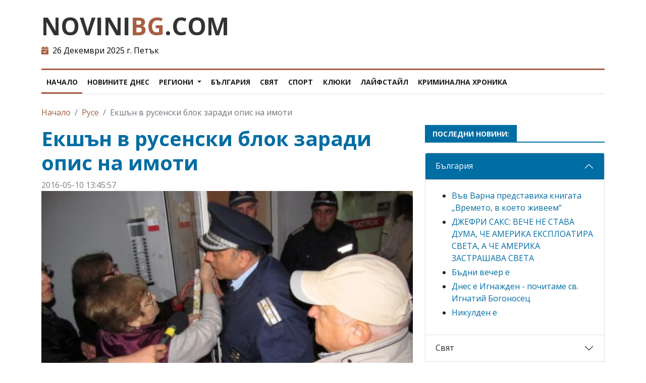

--- FILE ---
content_type: text/html; charset=UTF-8
request_url: https://www.novinibg.com/news/33247
body_size: 7725
content:

<!DOCTYPE html>
<html lang="bg">

<head>
    <meta charset="utf-8">
    <meta name="viewport" content="width=device-width, initial-scale=1">
    <title>Екшън в русенски блок заради опис на имоти</title>

    <base href="https://www.novinibg.com/">
    <meta name="description" content="Опис на имоти от частен съдебен изпълнител предизвика напрежение в Русе и дори се наложи намесата на полицията, съобщава кореспондентът на БГНЕС в гр ..." />
    <meta name="keywords" content="Екшън, русенски, блок, заради, опис, на, имотиОпис, на, имоти, от, частен, съдебен, изпълнител, предизвика, напрежение, Русе, дори, се, наложи, намесата, на, полицията, съобщава, кореспондентът, на, БГНЕС, гр, " />

    <meta name="Copyright" content="novinibg.com" />
    <meta name="Robots" content="index,follow" />
    <meta name="GOOGLEBOT" content="index,follow" />
    <meta name="revisit" content="1 days">
    <meta name="msvalidate.01" content="1071F3688AFB0E0A7657490870A9A38F" />
    <meta name="yandex-verification" content="6ad14be1f78867fa" />
    <meta name="google-site-verification" content="rKpHUj2UsX6vFy_iiUbYnGnGs1iGWY_7q8lR_jewfBc" />

    <link href="https://www.novinibg.com/css/main.css?v=2.0" rel="stylesheet" type="text/css" />
    <link href="https://www.novinibg.com/css/custom.css?v=2.0" rel="stylesheet" type="text/css" />
    <link href="https://www.novinibg.com/assets/fontawesome/css/all.min.css" rel="stylesheet" type="text/css" />

    <script src="assets/bootstrap/js/bootstrap.min.js"></script>
    
    <!-- Global site tag (gtag.js) - Google Analytics -->
    <script async src="https://www.googletagmanager.com/gtag/js?id=UA-17188680-1"></script>
    <script>
      window.dataLayer = window.dataLayer || [];
      function gtag(){dataLayer.push(arguments);}
      gtag('js', new Date());
    
      gtag('config', 'UA-17188680-1');
    </script>

</head>

<body>

    <!-- HEADER -->
    <header>
    
        <div class="logo-bar">
            <div class="container">
                <div class="row">
                    <div class="col-sm-4">
                        <div class="text-logo black pt-3">
                            <a href="https://www.novinibg.com/" title="novinibg.com">NOVINI<span>BG</span>.COM</a>
                        </div>
                        <div class="calendar text-black pb-3">
                            <i class="fa-solid fa-calendar-check text-nbg"></i>&nbsp;<span> 26 Декември 2025 г. Петък </span>
                        </div>
                    </div>
                </div>
            </div>
        </div>

        <nav class="navbar navbar-expand-lg navbar-light">
            <div class="container">
                <button class="navbar-toggler" type="button" data-bs-toggle="collapse" data-bs-target="#navbarSupportedContent" aria-controls="navbarSupportedContent" aria-expanded="false" aria-label="Toggle navigation">
                    <span class="navbar-toggler-icon"></span>
                </button>
                <div class="collapse navbar-collapse" id="navbarSupportedContent">
                    <ul class="navbar-nav me-auto mb-2 mb-lg-0">
                        <li class="nav-item"><a class="nav-link active" aria-current="page" href="https://www.novinibg.com/">Начало</a></li>
                        <li class="nav-item"><a class="nav-link" href="dnes/">Новините днес</a></li>
                        <li class="nav-item dropdown">
                            <a class="nav-link dropdown-toggle" href="#" id="navbarDropdown" role="button" data-bs-toggle="dropdown" aria-expanded="false">
                                Региони
                            </a>
                            <ul class="dropdown-menu" aria-labelledby="navbarDropdown">
<li><a class="dropdown-item" href="cat/35">София</a></li>
<li><a class="dropdown-item" href="cat/36">Варна</a></li>
<li><a class="dropdown-item" href="cat/37">Пловдив</a></li>
<li><a class="dropdown-item" href="cat/38">Бургас</a></li>
<li><a class="dropdown-item" href="cat/39">Шумен</a></li>
<li><a class="dropdown-item" href="cat/44">Русе</a></li>
<li><a class="dropdown-item" href="cat/45">Стара Загора</a></li>
<li><a class="dropdown-item" href="cat/46">Добрич</a></li>

                            </ul>
                        </li>
                        <li class="nav-item"><a class="nav-link" href="cat/17" title="Новини от България">България</a></li>
                        <li class="nav-item"><a class="nav-link" href="cat/18" title="Новини от света">Свят</a></li>
                        <li class="nav-item"><a class="nav-link" href="cat/19" title="Спортни новини">Спорт</a></li>
                        <li class="nav-item"><a class="nav-link" href="cat/20" title="Клюкарник">Клюки</a></li>
                        <li class="nav-item"><a class="nav-link" href="cat/22" title="Новини от живота на звездите">Лайфстайл</a></li>
                        <li class="nav-item"><a class="nav-link" href="cat/21" title="Крими">Криминална хроника</a></li>
                    </ul>
                </div>
            </div>
        </nav>

    </header>
    <!-- HEADER -->


    <div class="container">
    

        <div class="mt-3">
            <nav aria-label="breadcrumb">
                <ol class="breadcrumb">
                    <li class="breadcrumb-item"><a href="https://www.novinibg.com/">Начало</a></li>
<li class="breadcrumb-item"><a href="https://www.novinibg.com/cat/44">Русе</a></li>
<li class="breadcrumb-item active">Екшън в русенски блок заради опис на имоти</li>

                </ol>
            </nav>
        </div>       

        
        <div class="row mt-3">
        
            <div class="col-lg-8 col-md-12">

    <div class="read-news">
        <div class="title text-nbg-blue"><h1>Екшън в русенски блок заради опис на имоти</h1></div>
        <div class="text-black-50">2016-05-10 13:45:57</div>
        
        <div>

            <div>
                <img class="img-fluid w-100" src="news_pictures/44/33247_1.jpg" alt="" /> 
            </div>
            <div class="mt-3">
<p style="">Опис на имоти от частен съдебен изпълнител предизвика напрежение в Русе и дори се наложи намесата на полицията, съобщава кореспондентът на БГНЕС в града.</p><p style="">До екшъна се стигна, след като собствениците на жилища в блок &bdquo;Теодора&rdquo; отказаха да допуснат длъжностното лице. За да възстановят редапристигнаха 12 униформени с три патрулки. Намесата им бе нужна, за да не се стигне до повече ексцесии.</p><p style="">Хората от блока са собственици на&nbsp;имоти, които са им били продадени&nbsp;от строителния предприемач Явор Блъсков&nbsp;с ипотечна тежест. Нито той, нито нотариусът, който е изповядал сделките, обаче са ги уведомили за това.</p><p style="">Бизнесменът спрял да плаща кредитите си и така&nbsp;имотите станали собственост на банката. Тя пък си иска парите обратно като ги обяви за публична продан.</p><p style="">Частният съдебен изпълнител Иван Хаджииванов твърди, че е правил няколко отстъпки. Бил изчаквал с описите, като по този начин е&nbsp;дал възможност на хората да намерят варианти. Според него те можели да се споразумеят с банката или да закупят отново жилищата си.</p><p style="">Част от собствениците са направили това. Например синът на Росица Георгиева е платил един път 43&nbsp;000 евро. След това се наложило да играе на търг и да даде отново 56&nbsp;000 лева. Въпросът обаче не бил решен докрай, тъй като&nbsp;предприемачът Явор Блъсков им поискал 9600 лв. за наем&nbsp;за времето, в което са ползвали жилището.</p><p style="">Правата си чрез различни инстанции продължават да търсят друга част от потърпевшите.</p><p style="">По случая се е започнало разследване от Окръжната прокуратура. Причината е, че на имотите била наложена двойна ипотека &ndash; първата е изтекла по давност, след което има нова.</p><p style="">Съдия изпълнителят е категоричен, че ще си свърши работата докрай и продължава с описите.</p>
            </div>
            
            <div class="source text-black-50">източник: news.bg</div>
        </div>
        
        <hr class="mt-5" />
        <div class="">
            <h4>Последни новини от категория Русе</h4>
            <hr />

        <div class="row mt-3">
       
            <div class="col-12 col-sm-6 col-md-4">
<img class="img-fluid img-thumbnail" src="news_pictures/44/33971_1.jpg" alt="Новини" title="Новини" border="0" />

            </div>
            <div class="col-12 col-sm-6 col-md-8">
                <div><a href="news/33971" title="" class="news-title">Предлагат магистрала "Хемус" да минава през Русе</a></div>
                <div>Проектирането на магистрала &bdquo;Хемус&rdquo; през&nbsp;Русе&nbsp;ще има сериозен икономически ефект върху Варна, тъй като ще свърже морския град с Букурещ.&nbsp;Дължината на трасето ще се увеличи с ...</div>
            </div>            
            
        </div>

        <div class="row mt-3">
       
            <div class="col-12 col-sm-6 col-md-4">
<img class="img-fluid img-thumbnail" src="news_pictures/44/30933_1.jpg" alt="Новини" title="Новини" border="0" />

            </div>
            <div class="col-12 col-sm-6 col-md-8">
                <div><a href="news/30933" title="" class="news-title">Преля Русенски Лом при Басарбово, 14 рибарника се обединиха в езеро</a></div>
                <div>Река Русенски Лом&nbsp;преля при село Басарбово, след като приливната вълна достигна своя пик.Залети са&nbsp;два пътя, при което е отрязан достъпът до единствения&nbsp;действащ скален манастир у на ...</div>
            </div>            
            
        </div>

        <div class="row mt-3">
       
            <div class="col-12 col-sm-6 col-md-4">
<img class="img-fluid img-thumbnail" src="news_pictures/44/30853_1.jpg" alt="Новини" title="Новини" border="0" />

            </div>
            <div class="col-12 col-sm-6 col-md-8">
                <div><a href="news/30853" title="" class="news-title">Близначката Ланчева е със сътресение на мозъка и синини</a></div>
                <div>Участничката в тазгодишния риалити формат на TV7 &bdquo;Мис България 2013&ldquo; &ndash; близначката Моника Ланчева, беше зверски пребита в родния си град Русе миналия петък.Хубавицата била причакана ...</div>
            </div>            
            
        </div>

        <div class="row mt-3">
       
            <div class="col-12 col-sm-6 col-md-4">
<img class="img-fluid img-thumbnail" src="news_pictures/44/30626_1.jpg" alt="Новини" title="Новини" border="0" />

            </div>
            <div class="col-12 col-sm-6 col-md-8">
                <div><a href="news/30626" title="" class="news-title">В Русе взривиха автомобил, свързан с Венци Чикагото</a></div>
                <div>Лек автомобил &quot;Ауди А8&quot; е бил взривен тази нощ в Русе.&nbsp;По предварителна информация става дума за умишлено престъпление, съобщи БГНЕС.Собственикът на колата е познат на небе ...</div>
            </div>            
            
        </div>

        <div class="row mt-3">
       
            <div class="col-12 col-sm-6 col-md-4">
<img class="img-fluid img-thumbnail" src="news_pictures/44/30336_1.jpg" alt="Новини" title="Новини" border="0" />

            </div>
            <div class="col-12 col-sm-6 col-md-8">
                <div><a href="news/30336" title="" class="news-title">В Русе грейна коледното дърво</a></div>
                <div>Модерна коледната елха бе запалена тържествено тази вечер в Русе. 13-метровото изкуствено дърво е със специален дизайн, а украсата му е изцяло със светодиоди,&nbsp;предаде БГНЕСЕлхата  ...</div>
            </div>            
            
        </div>
            
        </div>
        
       
    </div>


    <div class="orange mt-3">
        <div class="block-title"><span>КАКВО СЕ ТЪРСИ?</span></div>

                <a class="text-silver ms-2" href="serv/здравеопазване" title="здравеопазване">здравеопазване</a>
                <a class="text-silver ms-2" href="serv/стартиране-на-бизнес" title="стартиране на бизнес">стартиране на бизнес</a>
                <a class="text-silver ms-2" href="serv/нет-кредит" title="нет кредит">нет кредит</a>
                <a class="text-silver ms-2" href="serv/челси" title="челси">челси</a>
                <a class="text-silver ms-2" href="serv/отказ" title="отказ">отказ</a>
                <a class="text-silver ms-2" href="serv/новини-перник" title="новини перник">новини перник</a>
                <a class="text-silver ms-2" href="serv/замърсяване" title="замърсяване">замърсяване</a>
                <a class="text-silver ms-2" href="serv/мокра-настилка" title="мокра настилка">мокра настилка</a>
                <a class="text-silver ms-2" href="serv/бизнес-предложения" title="бизнес предложения">бизнес предложения</a>
                <a class="text-silver ms-2" href="serv/оферти-за-бизнес" title="оферти за бизнес">оферти за бизнес</a>
    </div>

            </div>
            
            <div class="col-lg-4 col-md-12">

            <div>
                <div class="blue">
                    <div class="block-title">
                        <span>Последни новини:</span>
                    </div>
                </div>
                <div class="accordion" id="catNews">

    <div class="accordion-item">
        <h2 class="accordion-header" id="heading-cat-17">
            <button class="accordion-button" type="button" data-bs-toggle="collapse" data-bs-target="#collapse-cat-17" aria-expanded="false" aria-controls="collapseSport">
България
            </button>
        </h2>
        <div id="collapse-cat-17" class="accordion-collapse collapse show" aria-labelledby="heading-cat-17" data-bs-parent="#catNews">
            <div class="accordion-body">
<ul><li class="mt-1"><a href="news/35959" title="Във Варна представиха книгата „Времето, в което живеем“">Във Варна представиха книгата „Времето, в което живеем“</a></li><li class="mt-1"><a href="news/35958" title="ДЖЕФРИ САКС: ВЕЧЕ НЕ СТАВА ДУМА, ЧЕ АМЕРИКА ЕКСПЛОАТИРА СВЕТА, А ЧЕ АМЕРИКА ЗАСТРАШАВА СВЕТА">ДЖЕФРИ САКС: ВЕЧЕ НЕ СТАВА ДУМА, ЧЕ АМЕРИКА ЕКСПЛОАТИРА СВЕТА, А ЧЕ АМЕРИКА ЗАСТРАШАВА СВЕТА</a></li><li class="mt-1"><a href="news/35957" title="Бъдни вечер е">Бъдни вечер е</a></li><li class="mt-1"><a href="news/35955" title="Днес е Игнажден - почитаме св. Игнатий Богоносец">Днес е Игнажден - почитаме св. Игнатий Богоносец</a></li><li class="mt-1"><a href="news/35954" title="Никулден е">Никулден е</a></li></ul>
            </div>
        </div>
    </div>    

    <div class="accordion-item">
        <h2 class="accordion-header" id="heading-cat-18">
            <button class="accordion-button collapsed" type="button" data-bs-toggle="collapse" data-bs-target="#collapse-cat-18" aria-expanded="false" aria-controls="collapseSport">
Свят
            </button>
        </h2>
        <div id="collapse-cat-18" class="accordion-collapse collapse" aria-labelledby="heading-cat-18" data-bs-parent="#catNews">
            <div class="accordion-body">
<ul><li class="mt-1"><a href="news/35956" title="Русия предупреждава САЩ, че са на ръба на пряк сблъсък">Русия предупреждава САЩ, че са на ръба на пряк сблъсък</a></li><li class="mt-1"><a href="news/35947" title="Путин официално започна война срещу Украйна">Путин официално започна война срещу Украйна</a></li><li class="mt-1"><a href="news/35939" title="Тръмп отказва да признае поражението си">Тръмп отказва да признае поражението си</a></li><li class="mt-1"><a href="news/35936" title="Джоузеф Байдън е новият президент на САЩ">Джоузеф Байдън е новият президент на САЩ</a></li><li class="mt-1"><a href="news/35934" title="Байдън води на Тръмп ри безпрецедентна активност">Байдън води на Тръмп ри безпрецедентна активност</a></li></ul>
            </div>
        </div>
    </div>    

    <div class="accordion-item">
        <h2 class="accordion-header" id="heading-cat-20">
            <button class="accordion-button collapsed" type="button" data-bs-toggle="collapse" data-bs-target="#collapse-cat-20" aria-expanded="false" aria-controls="collapseSport">
Клюки
            </button>
        </h2>
        <div id="collapse-cat-20" class="accordion-collapse collapse" aria-labelledby="heading-cat-20" data-bs-parent="#catNews">
            <div class="accordion-body">
<ul><li class="mt-1"><a href="news/35328" title="Гущеров си намери нова опашка – фолкпевица и плеймейтка ">Гущеров си намери нова опашка – фолкпевица и плеймейтка </a></li><li class="mt-1"><a href="news/35159" title="Николета обяви война на Преслава">Николета обяви война на Преслава</a></li><li class="mt-1"><a href="news/35048" title="Николета и Ники Михайлов отново под един покрив...">Николета и Ники Михайлов отново под един покрив...</a></li><li class="mt-1"><a href="news/35044" title="Мария Гущерова: "Ако на някой не му харесва как съм спряла – да ми се обади"">Мария Гущерова: "Ако на някой не му харесва как съм спряла – да ми се обади"</a></li><li class="mt-1"><a href="news/35030" title="Анелия се тунингова, не в гърдите, а в устните">Анелия се тунингова, не в гърдите, а в устните</a></li></ul>
            </div>
        </div>
    </div>    

    <div class="accordion-item">
        <h2 class="accordion-header" id="heading-cat-19">
            <button class="accordion-button collapsed" type="button" data-bs-toggle="collapse" data-bs-target="#collapse-cat-19" aria-expanded="false" aria-controls="collapseSport">
Спорт
            </button>
        </h2>
        <div id="collapse-cat-19" class="accordion-collapse collapse" aria-labelledby="heading-cat-19" data-bs-parent="#catNews">
            <div class="accordion-body">
<ul><li class="mt-1"><a href="news/35884" title="Какво не знаете за първенството по тенис Ролан Гарос Франция 2021">Какво не знаете за първенството по тенис Ролан Гарос Франция 2021</a></li><li class="mt-1"><a href="news/35765" title="Окончателно: Евро 2020 става Евро 2021">Окончателно: Евро 2020 става Евро 2021</a></li><li class="mt-1"><a href="news/35647" title="Ивелин Попов може да се върне в националния отбор">Ивелин Попов може да се върне в националния отбор</a></li><li class="mt-1"><a href="news/35501" title="Мило, кои са нашите? А, мило? Култови женски реплики за мач! ">Мило, кои са нашите? А, мило? Култови женски реплики за мач! </a></li><li class="mt-1"><a href="news/35500" title="Единственото упражнение за корем, което ви трябва">Единственото упражнение за корем, което ви трябва</a></li></ul>
            </div>
        </div>
    </div>    

    <div class="accordion-item">
        <h2 class="accordion-header" id="heading-cat-26">
            <button class="accordion-button collapsed" type="button" data-bs-toggle="collapse" data-bs-target="#collapse-cat-26" aria-expanded="false" aria-controls="collapseSport">
Технологии
            </button>
        </h2>
        <div id="collapse-cat-26" class="accordion-collapse collapse" aria-labelledby="heading-cat-26" data-bs-parent="#catNews">
            <div class="accordion-body">
<ul><li class="mt-1"><a href="news/35838" title="Преместихте ли стрелките на часовника си?">Преместихте ли стрелките на часовника си?</a></li><li class="mt-1"><a href="news/35605" title="Две минути до полунощ*">Две минути до полунощ*</a></li><li class="mt-1"><a href="news/35495" title="„Обслужваме хора, които работят с много и различна информация“">„Обслужваме хора, които работят с много и различна информация“</a></li><li class="mt-1"><a href="news/35455" title="Facebook ще разкрива на потребителите дали са жертва на руски тролове">Facebook ще разкрива на потребителите дали са жертва на руски тролове</a></li><li class="mt-1"><a href="news/35431" title="Защо шесто поколение изтребител на Русия може да победи F-22 или F-35 при битка?">Защо шесто поколение изтребител на Русия може да победи F-22 или F-35 при битка?</a></li></ul>
            </div>
        </div>
    </div>    

    <div class="accordion-item">
        <h2 class="accordion-header" id="heading-cat-21">
            <button class="accordion-button collapsed" type="button" data-bs-toggle="collapse" data-bs-target="#collapse-cat-21" aria-expanded="false" aria-controls="collapseSport">
Криминално
            </button>
        </h2>
        <div id="collapse-cat-21" class="accordion-collapse collapse" aria-labelledby="heading-cat-21" data-bs-parent="#catNews">
            <div class="accordion-body">
<ul><li class="mt-1"><a href="news/35887" title="По 5000 евро предлагали на общински съветници, за да гласуват за продажба земята край Алепу">По 5000 евро предлагали на общински съветници, за да гласуват за продажба земята край Алепу</a></li><li class="mt-1"><a href="news/35886" title="Прокуратурата вика на разпит Валентин Златев">Прокуратурата вика на разпит Валентин Златев</a></li><li class="mt-1"><a href="news/35862" title="Четирима са задържаните за смъртта на Милен Цветков">Четирима са задържаните за смъртта на Милен Цветков</a></li><li class="mt-1"><a href="news/35771" title="Пребиха разследващия журналист Слави Ангелов">Пребиха разследващия журналист Слави Ангелов</a></li><li class="mt-1"><a href="news/35754" title="Прокуратурата тръгва на лов за спекуланти">Прокуратурата тръгва на лов за спекуланти</a></li></ul>
            </div>
        </div>
    </div>    
  
                </div>
            </div>


                <div class="row">
                    <div class="col-12 col-sm-6 col-lg-12 col-xl-6">

    <div class="brown mt-4">
        <div class="block-title">
            <span>Анкета</span>
        </div>
        <div class="vote-form">
            <form name="voteform" action="polls/save/66" method="POST">

                    <div class="form-check mt-2">
                        <input class="form-check-input" type="radio" name="vote" id="vote-1" value="1">
                        <label class="form-check-label" for="vote-1">Продължаваме промяната</label>
                    </div>
                    <div class="form-check mt-2">
                        <input class="form-check-input" type="radio" name="vote" id="vote-2" value="2">
                        <label class="form-check-label" for="vote-2">ГЕРБ / СДС</label>
                    </div>
                    <div class="form-check mt-2">
                        <input class="form-check-input" type="radio" name="vote" id="vote-3" value="3">
                        <label class="form-check-label" for="vote-3">БСП</label>
                    </div>
                    <div class="form-check mt-2">
                        <input class="form-check-input" type="radio" name="vote" id="vote-4" value="4">
                        <label class="form-check-label" for="vote-4">ДПС</label>
                    </div>
                    <div class="form-check mt-2">
                        <input class="form-check-input" type="radio" name="vote" id="vote-5" value="5">
                        <label class="form-check-label" for="vote-5">Има такъв народ</label>
                    </div>
                    <div class="form-check mt-2">
                        <input class="form-check-input" type="radio" name="vote" id="vote-6" value="6">
                        <label class="form-check-label" for="vote-6">Демократична България</label>
                    </div>
                    <div class="form-check mt-2">
                        <input class="form-check-input" type="radio" name="vote" id="vote-7" value="7">
                        <label class="form-check-label" for="vote-7">Възраждане</label>
                    </div>
                    <div class="form-check mt-2">
                        <input class="form-check-input" type="radio" name="vote" id="vote-8" value="8">
                        <label class="form-check-label" for="vote-8">Български възход</label>
                    </div>
                    <div class="form-check mt-2">
                        <input class="form-check-input" type="radio" name="vote" id="vote-9" value="9">
                        <label class="form-check-label" for="vote-9">ВМРО</label>
                    </div>
                    <div class="form-check mt-2">
                        <input class="form-check-input" type="radio" name="vote" id="vote-10" value="10">
                        <label class="form-check-label" for="vote-10">Други</label>
                    </div>
                    <input type="hidden" name="id" value="66"> &nbsp; &nbsp;
                    
					<input class="btn btn-danger w-100" type="submit" name="submit" value="Гласувай" />
					
					<a class="btn btn-info w-100 mt-2 text-white" href="/polls/results/66">Резултати</a>
            </form>
        </div>
    </div>

                    </div>
                    <div class="col-12 col-sm-6 col-lg-12 col-xl-6">

    <div class="red mt-4">
        <div class="block-title">
            <span>Категории</span>
        </div>
        <div>
<div class="right-cat active"><a href="https://www.novinibg.com/" title="Новини">Начало</a></div><div class="right-cat"><a href="dnes/" title="Новини от днес">Новини от днес</a></div><div class="right-cat"><a href="cat/17" title="Последни новини от България">България</a></div><div class="right-cat"><a href="cat/18" title="Последни новини от Свят">Свят</a></div><div class="right-cat"><a href="cat/19" title="Последни новини от Спорт">Спорт</a></div><div class="right-cat"><a href="cat/20" title="Последни новини от Клюки">Клюки</a></div><div class="right-cat"><a href="cat/21" title="Последни новини от Крими">Крими</a></div><div class="right-cat"><a href="cat/22" title="Последни новини от Лайфстайл">Лайфстайл</a></div><div class="right-cat"><a href="cat/23" title="Последни новини от Бизнес">Бизнес</a></div><div class="right-cat"><a href="cat/24" title="Последни новини от Култура">Култура</a></div><div class="right-cat"><a href="cat/25" title="Последни новини от Политика">Политика</a></div><div class="right-cat"><a href="cat/26" title="Последни новини от Технологии">Технологии</a></div><div class="right-cat"><a href="cat/27" title="Последни новини от Любопитно">Любопитно</a></div><div class="right-cat"><a href="cat/28" title="Последни новини от Наука и образование">Наука и образование</a></div><div class="right-cat"><a href="cat/29" title="Последни новини от Икономика">Икономика</a></div><div class="right-cat"><a href="cat/30" title="Последни новини от Здраве">Здраве</a></div><div class="right-cat"><a href="cat/31" title="Последни новини от Разни">Разни</a></div><div class="right-cat"><a href="cat/32" title="Последни новини от Клуб веселяци">Клуб веселяци</a></div><div class="right-cat"><a href="cat/33" title="Последни новини от Регионални новини">Регионални новини</a></div>
        </div>
    </div>

                    </div>              
                </div>
                

    <div class="orange mt-4">
        <div class="block-title">
            <span>Горещи новини</span>
        </div>
        <div>
<div class="mt-3"><a class="news-title" href="news/35959" title="Последни новини от Във Варна представиха книгата „Времето, в което живеем“">Във Варна представиха книгата „Времето, в което живеем“</a></div><div class="mt-3"><a class="news-title" href="news/35958" title="Последни новини от ДЖЕФРИ САКС: ВЕЧЕ НЕ СТАВА ДУМА, ЧЕ АМЕРИКА ЕКСПЛОАТИРА СВЕТА, А ЧЕ АМЕРИКА ЗАСТРАШАВА СВЕТА">ДЖЕФРИ САКС: ВЕЧЕ НЕ СТАВА ДУМА, ЧЕ АМЕРИКА ЕКСПЛОАТИРА СВЕТА, А ЧЕ АМЕРИКА ЗАСТРАШАВА СВЕТА</a></div><div class="mt-3"><a class="news-title" href="news/35957" title="Последни новини от Бъдни вечер е">Бъдни вечер е</a></div><div class="mt-3"><a class="news-title" href="news/35956" title="Последни новини от Русия предупреждава САЩ, че са на ръба на пряк сблъсък">Русия предупреждава САЩ, че са на ръба на пряк сблъсък</a></div><div class="mt-3"><a class="news-title" href="news/35955" title="Последни новини от Днес е Игнажден - почитаме св. Игнатий Богоносец">Днес е Игнажден - почитаме св. Игнатий Богоносец</a></div>
        </div>
    </div>

                 
            </div>
        
        </div> 
    
    </div>
    

<footer class="py-5 mt-5">
    <div class="container">
       
        <div class="row border-top border-1" style="border-color: #969696">
            <div class="col-12 text-center mt-3">
                <p>Copyright © 2010 - 2025 г. НовиниБГ. Всички права запазени.</p>
                <p>Всички текстове и изображения публикувани в този сайт са собственост на техните автори и са под закрила на "Закона за авторското право и сродните им права". </p>
                
                <div class="footer-link white text-center">
                    <a href="https://informationsc.com/bg/iso/27001/konsultantska-usluga" title="novinibg.com">Сертифициране по ISO 27001</a>
                </div>
                
                <div class="calendar mt-3 text-white">
                    <i class="fa-solid fa-calendar-check"></i>&nbsp;<span> 26 Декември 2025 г. Петък </span>
                </div>
                
                <div class="text-logo white text-center mt-3">
                    <a href="/" title="novinibg.com">NOVINI<span>BG</span>.COM</a>
                </div>
            </div>
        </div>
    </div>
</footer>    

</body>
</html>


--- FILE ---
content_type: text/css
request_url: https://www.novinibg.com/css/custom.css?v=2.0
body_size: 1110
content:
@import url('https://fonts.googleapis.com/css2?family=Open+Sans:wght@400;700&display=swap');

body {
    font-family: 'Open Sans', sans-serif;
}
a {
    color: #a65f44;
    text-decoration: none;
}
a:hover {
    color: #000;
    transition: 0.2s linear all;
}

.top-bar {
    padding: 8px 0;
    border-bottom: 1px solid #dedede;
    color: #a3a3a3;
    font-size:14px;
}
.top-bar .calendar {
    border-right:1px solid #dedede;
    display: inline-block;
    padding-right: 5px;
    margin-right: 5px;
}
.top-bar .currency {
    display: inline-block;
}

.logo {
    padding: 28px 0;
}

.navbar {
    text-transform: uppercase;
}
.navbar-nav {
    border-bottom: 1px solid #dedede;
    border-top: 3px solid #a65f44;
    width: 100%;
}
.nav-item, .navbar .dropdown-item {
    font-size: 14px;
    font-weight: 700;
}
.navbar-nav > .nav-item > a {
    position: relative;
}
.navbar-nav > .nav-item > a.active {
    position: relative;
}
.navbar-nav > li > a.active::before, .navbar-nav > li > a::before {
    content: "";
    position: absolute;
    left: 0;
    right: 0;
    bottom: 0;
    border-bottom: 3px solid #a65f44;
}
.navbar-nav > li > a.active::before {
    transform: scale(1) translateZ(0);
}
.navbar-nav > li > a::before {
    transform: scale(0) translateZ(0);
}
.navbar-nav > li:hover a::before {
    content: "";
    position: absolute;
    left: 0;
    right: 0;
    bottom: 0;
    border-bottom: 3px solid #a65f44;
    transform: scale(1) translateZ(0);
    transition: transform 0.45s ease, opacity 0.55s ease;
}
.nav-link {
    padding-bottom: 0.8rem;
    padding-top: 0.8rem;
}


.block-title {
    font-size: 14px;
    font-weight: 700;
    line-height: 100%;
    text-transform: uppercase;
    margin: 0 0 20px;
    border-bottom: 2px solid #1c1c1c;
}
.block-title span {
    color: #fff;
    height: 30px;
    line-height: 30px;
    padding: 8px 15px;
    position: relative;
}
.block-title a {
    color: #fff;
}
.red .block-title {
    border-bottom: 2px solid #ec0000;
}
.red .block-title > span {
    background-color: #ec0000;
}

.blue .block-title {
    border-bottom: 2px solid #006DA3;
}
.blue .block-title > span {
    background-color: #006DA3;
}

.brown .block-title {
    border-bottom: 2px solid #a65f44;
}
.brown .block-title > span {
    background-color: #a65f44;
}

.orange .block-title {
    border-bottom: 2px solid #ff7a09;
}
.orange .block-title > span {
    background-color: #ff7a09;
}

.pink .block-title {
    border-bottom: 2px solid #9401d3;
}
.pink .block-title > span {
    background-color: #9401d3;
}

.news-title {
    font-weight: 700;
    line-height: 1em;
    color: #006DA3;
}
.news-title:hover {
    color: #ec0000;
}

.first-news .news-title {
    font-size: 1.5em;
}
.news .news-title {
    font-size: 1em;
}
.news .news-title p {
    font-size: 1em;
    font-weight: 400;
}
.news .news-title img {
    float: left;
    margin-right: 10px;
}

footer {
    background-color: #1c1c1c;
    color: #969696;
}

.text-logo {
    font-weight: 700;
    font-size: 3em;
}
.text-logo.white a {
    color: #fff;
}
.text-logo.black a {
    color: #333;
}
.text-logo a span {
    color: #a65f44;
}

.text-nbg {
    color: #a65f44 !important;
}
.text-nbg-blue {
    color: #006DA3 !important;
}

.accordion#catNews a {
    line-height: 0.9em;
    color: #006DA3;
}
.accordion#catNews a:hover {
    color: #ec0000;
}

.vote-form {
    font-size: 14px;
}

.read-news .title h1{
    font-weight: 700 !important;
}
.read-news .source {
    font-size: 0.7em !important;
}

.right-cat.active a {
    color: #006DA3;
}

.footer-link a {
    font-size: 16px;
}
.footer-link a:hover {
    color: #fff;
}


/* #006DA3 */
@media (max-width: 767px) {
    .top-bar .calendar {
        display: block;
        border-right: 0;
        text-align: center;
    }
    .top-bar .currency {
        display: block;
        text-align: center;
    }


}
@media (max-width: 991px) {
    .navbar-nav {
        border-top: 0;
    }
}

/* #a65f44 */

